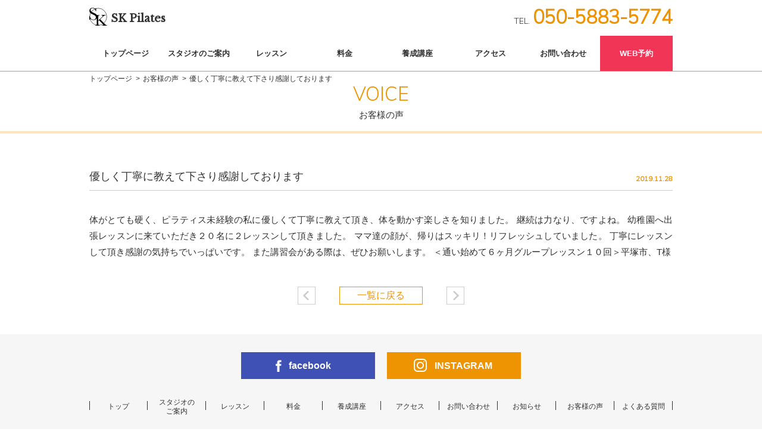

--- FILE ---
content_type: text/html; charset=UTF-8
request_url: http://skpilates.com/voice/%E5%84%AA%E3%81%97%E3%81%8F%E4%B8%81%E5%AF%A7%E3%81%AB%E6%95%99%E3%81%88%E3%81%A6%E4%B8%8B%E3%81%95%E3%82%8A%E6%84%9F%E8%AC%9D%E3%81%97%E3%81%A6%E3%81%8A%E3%82%8A%E3%81%BE%E3%81%99
body_size: 8617
content:
<!DOCTYPE html>
<html lang="ja">
  <head>
    <meta charset="UTF-8">
    <meta name="viewport" content="width=device-width, initial-scale=1">
    <meta http-equiv="X-UA-Compatible" content="IE=Edge">
    
    <link rel="shortcut icon" href="http://skpilates.com/wp/wp-content/themes/skpilates/images/favicon.png" type="image/x-icon">
    <link rel="icon" href="http://skpilates.com/wp/wp-content/themes/skpilates/images/favicon.png" type="image/x-icon">
    <link href="https://fonts.googleapis.com/css?family=Libre+Baskerville" rel="stylesheet">
    <link href="https://fonts.googleapis.com/css?family=Muli:300" rel="stylesheet">
    <link href="https://maxcdn.bootstrapcdn.com/font-awesome/4.7.0/css/font-awesome.min.css" rel="stylesheet">
    <link rel="stylesheet" href="https://cdn.jsdelivr.net/jquery.slick/1.6.0/slick.css">
    <link rel="stylesheet" href="http://skpilates.com/wp/wp-content/themes/skpilates/style.css">
            <script type="text/javascript" src="//typesquare.com/accessor/script/typesquare.js?xBAxpA~ZPfo%3D" charset="utf-8"></script>
  
		<!-- All in One SEO 4.1.1.2 -->
		<title>優しく丁寧に教えて下さり感謝しております | 平塚、湘南エリアのSKピラティス</title>
		<meta name="description" content="体がとても硬く、ピラティス未経験の私に優しくて丁寧に教えて頂き、体を動かす楽しさを知りました。 継続は力なり、 […]"/>
		<meta name="robots" content="max-snippet:-1, max-image-preview:large, max-video-preview:-1"/>
		<meta name="google-site-verification" content="XeZcZH2kNKGPhqU40rDpwawK_2ar_AZW6EjRyg1GwTI" />
		<link rel="canonical" href="http://skpilates.com/voice/%e5%84%aa%e3%81%97%e3%81%8f%e4%b8%81%e5%af%a7%e3%81%ab%e6%95%99%e3%81%88%e3%81%a6%e4%b8%8b%e3%81%95%e3%82%8a%e6%84%9f%e8%ac%9d%e3%81%97%e3%81%a6%e3%81%8a%e3%82%8a%e3%81%be%e3%81%99" />
		<meta property="og:site_name" content="ピラティスなら平塚、大磯、秦野、湘南エリアのSKピラティス" />
		<meta property="og:type" content="article" />
		<meta property="og:title" content="優しく丁寧に教えて下さり感謝しております | 平塚、湘南エリアのSKピラティス" />
		<meta property="og:description" content="体がとても硬く、ピラティス未経験の私に優しくて丁寧に教えて頂き、体を動かす楽しさを知りました。 継続は力なり、 […]" />
		<meta property="og:url" content="http://skpilates.com/voice/%e5%84%aa%e3%81%97%e3%81%8f%e4%b8%81%e5%af%a7%e3%81%ab%e6%95%99%e3%81%88%e3%81%a6%e4%b8%8b%e3%81%95%e3%82%8a%e6%84%9f%e8%ac%9d%e3%81%97%e3%81%a6%e3%81%8a%e3%82%8a%e3%81%be%e3%81%99" />
		<meta property="article:published_time" content="2019-11-28T11:27:14Z" />
		<meta property="article:modified_time" content="2020-02-28T14:01:19Z" />
		<meta name="twitter:card" content="summary" />
		<meta name="twitter:domain" content="skpilates.com" />
		<meta name="twitter:title" content="優しく丁寧に教えて下さり感謝しております | 平塚、湘南エリアのSKピラティス" />
		<meta name="twitter:description" content="体がとても硬く、ピラティス未経験の私に優しくて丁寧に教えて頂き、体を動かす楽しさを知りました。 継続は力なり、 […]" />
		<script type="application/ld+json" class="aioseo-schema">
			{"@context":"https:\/\/schema.org","@graph":[{"@type":"WebSite","@id":"http:\/\/skpilates.com\/#website","url":"http:\/\/skpilates.com\/","name":"\u5e73\u585a\u3001\u6e58\u5357\u30a8\u30ea\u30a2\u306eSK\u30d4\u30e9\u30c6\u30a3\u30b9","description":"Just another WordPress site","publisher":{"@id":"http:\/\/skpilates.com\/#organization"}},{"@type":"Organization","@id":"http:\/\/skpilates.com\/#organization","name":"\u5e73\u585a\u3001\u6e58\u5357\u30a8\u30ea\u30a2\u306eSK\u30d4\u30e9\u30c6\u30a3\u30b9","url":"http:\/\/skpilates.com\/"},{"@type":"BreadcrumbList","@id":"http:\/\/skpilates.com\/voice\/%e5%84%aa%e3%81%97%e3%81%8f%e4%b8%81%e5%af%a7%e3%81%ab%e6%95%99%e3%81%88%e3%81%a6%e4%b8%8b%e3%81%95%e3%82%8a%e6%84%9f%e8%ac%9d%e3%81%97%e3%81%a6%e3%81%8a%e3%82%8a%e3%81%be%e3%81%99#breadcrumblist","itemListElement":[{"@type":"ListItem","@id":"http:\/\/skpilates.com\/#listItem","position":"1","item":{"@id":"http:\/\/skpilates.com\/#item","name":"\u30db\u30fc\u30e0","description":"Just another WordPress site","url":"http:\/\/skpilates.com\/"},"nextItem":"http:\/\/skpilates.com\/voice\/%e5%84%aa%e3%81%97%e3%81%8f%e4%b8%81%e5%af%a7%e3%81%ab%e6%95%99%e3%81%88%e3%81%a6%e4%b8%8b%e3%81%95%e3%82%8a%e6%84%9f%e8%ac%9d%e3%81%97%e3%81%a6%e3%81%8a%e3%82%8a%e3%81%be%e3%81%99#listItem"},{"@type":"ListItem","@id":"http:\/\/skpilates.com\/voice\/%e5%84%aa%e3%81%97%e3%81%8f%e4%b8%81%e5%af%a7%e3%81%ab%e6%95%99%e3%81%88%e3%81%a6%e4%b8%8b%e3%81%95%e3%82%8a%e6%84%9f%e8%ac%9d%e3%81%97%e3%81%a6%e3%81%8a%e3%82%8a%e3%81%be%e3%81%99#listItem","position":"2","item":{"@id":"http:\/\/skpilates.com\/voice\/%e5%84%aa%e3%81%97%e3%81%8f%e4%b8%81%e5%af%a7%e3%81%ab%e6%95%99%e3%81%88%e3%81%a6%e4%b8%8b%e3%81%95%e3%82%8a%e6%84%9f%e8%ac%9d%e3%81%97%e3%81%a6%e3%81%8a%e3%82%8a%e3%81%be%e3%81%99#item","name":"\u512a\u3057\u304f\u4e01\u5be7\u306b\u6559\u3048\u3066\u4e0b\u3055\u308a\u611f\u8b1d\u3057\u3066\u304a\u308a\u307e\u3059","description":"\u4f53\u304c\u3068\u3066\u3082\u786c\u304f\u3001\u30d4\u30e9\u30c6\u30a3\u30b9\u672a\u7d4c\u9a13\u306e\u79c1\u306b\u512a\u3057\u304f\u3066\u4e01\u5be7\u306b\u6559\u3048\u3066\u9802\u304d\u3001\u4f53\u3092\u52d5\u304b\u3059\u697d\u3057\u3055\u3092\u77e5\u308a\u307e\u3057\u305f\u3002 \u7d99\u7d9a\u306f\u529b\u306a\u308a\u3001 [\u2026]","url":"http:\/\/skpilates.com\/voice\/%e5%84%aa%e3%81%97%e3%81%8f%e4%b8%81%e5%af%a7%e3%81%ab%e6%95%99%e3%81%88%e3%81%a6%e4%b8%8b%e3%81%95%e3%82%8a%e6%84%9f%e8%ac%9d%e3%81%97%e3%81%a6%e3%81%8a%e3%82%8a%e3%81%be%e3%81%99"},"previousItem":"http:\/\/skpilates.com\/#listItem"}]},{"@type":"Person","@id":"http:\/\/skpilates.com\/author\/skpilates#author","url":"http:\/\/skpilates.com\/author\/skpilates","name":"skpilates","image":{"@type":"ImageObject","@id":"http:\/\/skpilates.com\/voice\/%e5%84%aa%e3%81%97%e3%81%8f%e4%b8%81%e5%af%a7%e3%81%ab%e6%95%99%e3%81%88%e3%81%a6%e4%b8%8b%e3%81%95%e3%82%8a%e6%84%9f%e8%ac%9d%e3%81%97%e3%81%a6%e3%81%8a%e3%82%8a%e3%81%be%e3%81%99#authorImage","url":"http:\/\/2.gravatar.com\/avatar\/59a5888bf9504373848e373e368c7648?s=96&d=mm&r=g","width":"96","height":"96","caption":"skpilates"}},{"@type":"WebPage","@id":"http:\/\/skpilates.com\/voice\/%e5%84%aa%e3%81%97%e3%81%8f%e4%b8%81%e5%af%a7%e3%81%ab%e6%95%99%e3%81%88%e3%81%a6%e4%b8%8b%e3%81%95%e3%82%8a%e6%84%9f%e8%ac%9d%e3%81%97%e3%81%a6%e3%81%8a%e3%82%8a%e3%81%be%e3%81%99#webpage","url":"http:\/\/skpilates.com\/voice\/%e5%84%aa%e3%81%97%e3%81%8f%e4%b8%81%e5%af%a7%e3%81%ab%e6%95%99%e3%81%88%e3%81%a6%e4%b8%8b%e3%81%95%e3%82%8a%e6%84%9f%e8%ac%9d%e3%81%97%e3%81%a6%e3%81%8a%e3%82%8a%e3%81%be%e3%81%99","name":"\u512a\u3057\u304f\u4e01\u5be7\u306b\u6559\u3048\u3066\u4e0b\u3055\u308a\u611f\u8b1d\u3057\u3066\u304a\u308a\u307e\u3059 | \u5e73\u585a\u3001\u6e58\u5357\u30a8\u30ea\u30a2\u306eSK\u30d4\u30e9\u30c6\u30a3\u30b9","description":"\u4f53\u304c\u3068\u3066\u3082\u786c\u304f\u3001\u30d4\u30e9\u30c6\u30a3\u30b9\u672a\u7d4c\u9a13\u306e\u79c1\u306b\u512a\u3057\u304f\u3066\u4e01\u5be7\u306b\u6559\u3048\u3066\u9802\u304d\u3001\u4f53\u3092\u52d5\u304b\u3059\u697d\u3057\u3055\u3092\u77e5\u308a\u307e\u3057\u305f\u3002 \u7d99\u7d9a\u306f\u529b\u306a\u308a\u3001 [\u2026]","inLanguage":"ja","isPartOf":{"@id":"http:\/\/skpilates.com\/#website"},"breadcrumb":{"@id":"http:\/\/skpilates.com\/voice\/%e5%84%aa%e3%81%97%e3%81%8f%e4%b8%81%e5%af%a7%e3%81%ab%e6%95%99%e3%81%88%e3%81%a6%e4%b8%8b%e3%81%95%e3%82%8a%e6%84%9f%e8%ac%9d%e3%81%97%e3%81%a6%e3%81%8a%e3%82%8a%e3%81%be%e3%81%99#breadcrumblist"},"author":"http:\/\/skpilates.com\/voice\/%e5%84%aa%e3%81%97%e3%81%8f%e4%b8%81%e5%af%a7%e3%81%ab%e6%95%99%e3%81%88%e3%81%a6%e4%b8%8b%e3%81%95%e3%82%8a%e6%84%9f%e8%ac%9d%e3%81%97%e3%81%a6%e3%81%8a%e3%82%8a%e3%81%be%e3%81%99#author","creator":"http:\/\/skpilates.com\/voice\/%e5%84%aa%e3%81%97%e3%81%8f%e4%b8%81%e5%af%a7%e3%81%ab%e6%95%99%e3%81%88%e3%81%a6%e4%b8%8b%e3%81%95%e3%82%8a%e6%84%9f%e8%ac%9d%e3%81%97%e3%81%a6%e3%81%8a%e3%82%8a%e3%81%be%e3%81%99#author","datePublished":"2019-11-28T11:27:14+09:00","dateModified":"2020-02-28T14:01:19+09:00"}]}
		</script>
		<script type="text/javascript" >
			window.ga=window.ga||function(){(ga.q=ga.q||[]).push(arguments)};ga.l=+new Date;
			ga('create', "UA-123171416-1", 'auto');
			ga('send', 'pageview');
		</script>
		<script async src="https://www.google-analytics.com/analytics.js"></script>
		<!-- All in One SEO -->

<script type="text/javascript">
/* <![CDATA[ */
window._wpemojiSettings = {"baseUrl":"https:\/\/s.w.org\/images\/core\/emoji\/15.0.3\/72x72\/","ext":".png","svgUrl":"https:\/\/s.w.org\/images\/core\/emoji\/15.0.3\/svg\/","svgExt":".svg","source":{"concatemoji":"http:\/\/skpilates.com\/wp\/wp-includes\/js\/wp-emoji-release.min.js?ver=6.5.7"}};
/*! This file is auto-generated */
!function(i,n){var o,s,e;function c(e){try{var t={supportTests:e,timestamp:(new Date).valueOf()};sessionStorage.setItem(o,JSON.stringify(t))}catch(e){}}function p(e,t,n){e.clearRect(0,0,e.canvas.width,e.canvas.height),e.fillText(t,0,0);var t=new Uint32Array(e.getImageData(0,0,e.canvas.width,e.canvas.height).data),r=(e.clearRect(0,0,e.canvas.width,e.canvas.height),e.fillText(n,0,0),new Uint32Array(e.getImageData(0,0,e.canvas.width,e.canvas.height).data));return t.every(function(e,t){return e===r[t]})}function u(e,t,n){switch(t){case"flag":return n(e,"\ud83c\udff3\ufe0f\u200d\u26a7\ufe0f","\ud83c\udff3\ufe0f\u200b\u26a7\ufe0f")?!1:!n(e,"\ud83c\uddfa\ud83c\uddf3","\ud83c\uddfa\u200b\ud83c\uddf3")&&!n(e,"\ud83c\udff4\udb40\udc67\udb40\udc62\udb40\udc65\udb40\udc6e\udb40\udc67\udb40\udc7f","\ud83c\udff4\u200b\udb40\udc67\u200b\udb40\udc62\u200b\udb40\udc65\u200b\udb40\udc6e\u200b\udb40\udc67\u200b\udb40\udc7f");case"emoji":return!n(e,"\ud83d\udc26\u200d\u2b1b","\ud83d\udc26\u200b\u2b1b")}return!1}function f(e,t,n){var r="undefined"!=typeof WorkerGlobalScope&&self instanceof WorkerGlobalScope?new OffscreenCanvas(300,150):i.createElement("canvas"),a=r.getContext("2d",{willReadFrequently:!0}),o=(a.textBaseline="top",a.font="600 32px Arial",{});return e.forEach(function(e){o[e]=t(a,e,n)}),o}function t(e){var t=i.createElement("script");t.src=e,t.defer=!0,i.head.appendChild(t)}"undefined"!=typeof Promise&&(o="wpEmojiSettingsSupports",s=["flag","emoji"],n.supports={everything:!0,everythingExceptFlag:!0},e=new Promise(function(e){i.addEventListener("DOMContentLoaded",e,{once:!0})}),new Promise(function(t){var n=function(){try{var e=JSON.parse(sessionStorage.getItem(o));if("object"==typeof e&&"number"==typeof e.timestamp&&(new Date).valueOf()<e.timestamp+604800&&"object"==typeof e.supportTests)return e.supportTests}catch(e){}return null}();if(!n){if("undefined"!=typeof Worker&&"undefined"!=typeof OffscreenCanvas&&"undefined"!=typeof URL&&URL.createObjectURL&&"undefined"!=typeof Blob)try{var e="postMessage("+f.toString()+"("+[JSON.stringify(s),u.toString(),p.toString()].join(",")+"));",r=new Blob([e],{type:"text/javascript"}),a=new Worker(URL.createObjectURL(r),{name:"wpTestEmojiSupports"});return void(a.onmessage=function(e){c(n=e.data),a.terminate(),t(n)})}catch(e){}c(n=f(s,u,p))}t(n)}).then(function(e){for(var t in e)n.supports[t]=e[t],n.supports.everything=n.supports.everything&&n.supports[t],"flag"!==t&&(n.supports.everythingExceptFlag=n.supports.everythingExceptFlag&&n.supports[t]);n.supports.everythingExceptFlag=n.supports.everythingExceptFlag&&!n.supports.flag,n.DOMReady=!1,n.readyCallback=function(){n.DOMReady=!0}}).then(function(){return e}).then(function(){var e;n.supports.everything||(n.readyCallback(),(e=n.source||{}).concatemoji?t(e.concatemoji):e.wpemoji&&e.twemoji&&(t(e.twemoji),t(e.wpemoji)))}))}((window,document),window._wpemojiSettings);
/* ]]> */
</script>
<style id='wp-emoji-styles-inline-css' type='text/css'>

	img.wp-smiley, img.emoji {
		display: inline !important;
		border: none !important;
		box-shadow: none !important;
		height: 1em !important;
		width: 1em !important;
		margin: 0 0.07em !important;
		vertical-align: -0.1em !important;
		background: none !important;
		padding: 0 !important;
	}
</style>
<link rel='stylesheet' id='wp-block-library-css' href='http://skpilates.com/wp/wp-includes/css/dist/block-library/style.min.css?ver=6.5.7' type='text/css' media='all' />
<style id='classic-theme-styles-inline-css' type='text/css'>
/*! This file is auto-generated */
.wp-block-button__link{color:#fff;background-color:#32373c;border-radius:9999px;box-shadow:none;text-decoration:none;padding:calc(.667em + 2px) calc(1.333em + 2px);font-size:1.125em}.wp-block-file__button{background:#32373c;color:#fff;text-decoration:none}
</style>
<style id='global-styles-inline-css' type='text/css'>
body{--wp--preset--color--black: #000000;--wp--preset--color--cyan-bluish-gray: #abb8c3;--wp--preset--color--white: #ffffff;--wp--preset--color--pale-pink: #f78da7;--wp--preset--color--vivid-red: #cf2e2e;--wp--preset--color--luminous-vivid-orange: #ff6900;--wp--preset--color--luminous-vivid-amber: #fcb900;--wp--preset--color--light-green-cyan: #7bdcb5;--wp--preset--color--vivid-green-cyan: #00d084;--wp--preset--color--pale-cyan-blue: #8ed1fc;--wp--preset--color--vivid-cyan-blue: #0693e3;--wp--preset--color--vivid-purple: #9b51e0;--wp--preset--gradient--vivid-cyan-blue-to-vivid-purple: linear-gradient(135deg,rgba(6,147,227,1) 0%,rgb(155,81,224) 100%);--wp--preset--gradient--light-green-cyan-to-vivid-green-cyan: linear-gradient(135deg,rgb(122,220,180) 0%,rgb(0,208,130) 100%);--wp--preset--gradient--luminous-vivid-amber-to-luminous-vivid-orange: linear-gradient(135deg,rgba(252,185,0,1) 0%,rgba(255,105,0,1) 100%);--wp--preset--gradient--luminous-vivid-orange-to-vivid-red: linear-gradient(135deg,rgba(255,105,0,1) 0%,rgb(207,46,46) 100%);--wp--preset--gradient--very-light-gray-to-cyan-bluish-gray: linear-gradient(135deg,rgb(238,238,238) 0%,rgb(169,184,195) 100%);--wp--preset--gradient--cool-to-warm-spectrum: linear-gradient(135deg,rgb(74,234,220) 0%,rgb(151,120,209) 20%,rgb(207,42,186) 40%,rgb(238,44,130) 60%,rgb(251,105,98) 80%,rgb(254,248,76) 100%);--wp--preset--gradient--blush-light-purple: linear-gradient(135deg,rgb(255,206,236) 0%,rgb(152,150,240) 100%);--wp--preset--gradient--blush-bordeaux: linear-gradient(135deg,rgb(254,205,165) 0%,rgb(254,45,45) 50%,rgb(107,0,62) 100%);--wp--preset--gradient--luminous-dusk: linear-gradient(135deg,rgb(255,203,112) 0%,rgb(199,81,192) 50%,rgb(65,88,208) 100%);--wp--preset--gradient--pale-ocean: linear-gradient(135deg,rgb(255,245,203) 0%,rgb(182,227,212) 50%,rgb(51,167,181) 100%);--wp--preset--gradient--electric-grass: linear-gradient(135deg,rgb(202,248,128) 0%,rgb(113,206,126) 100%);--wp--preset--gradient--midnight: linear-gradient(135deg,rgb(2,3,129) 0%,rgb(40,116,252) 100%);--wp--preset--font-size--small: 13px;--wp--preset--font-size--medium: 20px;--wp--preset--font-size--large: 36px;--wp--preset--font-size--x-large: 42px;--wp--preset--spacing--20: 0.44rem;--wp--preset--spacing--30: 0.67rem;--wp--preset--spacing--40: 1rem;--wp--preset--spacing--50: 1.5rem;--wp--preset--spacing--60: 2.25rem;--wp--preset--spacing--70: 3.38rem;--wp--preset--spacing--80: 5.06rem;--wp--preset--shadow--natural: 6px 6px 9px rgba(0, 0, 0, 0.2);--wp--preset--shadow--deep: 12px 12px 50px rgba(0, 0, 0, 0.4);--wp--preset--shadow--sharp: 6px 6px 0px rgba(0, 0, 0, 0.2);--wp--preset--shadow--outlined: 6px 6px 0px -3px rgba(255, 255, 255, 1), 6px 6px rgba(0, 0, 0, 1);--wp--preset--shadow--crisp: 6px 6px 0px rgba(0, 0, 0, 1);}:where(.is-layout-flex){gap: 0.5em;}:where(.is-layout-grid){gap: 0.5em;}body .is-layout-flex{display: flex;}body .is-layout-flex{flex-wrap: wrap;align-items: center;}body .is-layout-flex > *{margin: 0;}body .is-layout-grid{display: grid;}body .is-layout-grid > *{margin: 0;}:where(.wp-block-columns.is-layout-flex){gap: 2em;}:where(.wp-block-columns.is-layout-grid){gap: 2em;}:where(.wp-block-post-template.is-layout-flex){gap: 1.25em;}:where(.wp-block-post-template.is-layout-grid){gap: 1.25em;}.has-black-color{color: var(--wp--preset--color--black) !important;}.has-cyan-bluish-gray-color{color: var(--wp--preset--color--cyan-bluish-gray) !important;}.has-white-color{color: var(--wp--preset--color--white) !important;}.has-pale-pink-color{color: var(--wp--preset--color--pale-pink) !important;}.has-vivid-red-color{color: var(--wp--preset--color--vivid-red) !important;}.has-luminous-vivid-orange-color{color: var(--wp--preset--color--luminous-vivid-orange) !important;}.has-luminous-vivid-amber-color{color: var(--wp--preset--color--luminous-vivid-amber) !important;}.has-light-green-cyan-color{color: var(--wp--preset--color--light-green-cyan) !important;}.has-vivid-green-cyan-color{color: var(--wp--preset--color--vivid-green-cyan) !important;}.has-pale-cyan-blue-color{color: var(--wp--preset--color--pale-cyan-blue) !important;}.has-vivid-cyan-blue-color{color: var(--wp--preset--color--vivid-cyan-blue) !important;}.has-vivid-purple-color{color: var(--wp--preset--color--vivid-purple) !important;}.has-black-background-color{background-color: var(--wp--preset--color--black) !important;}.has-cyan-bluish-gray-background-color{background-color: var(--wp--preset--color--cyan-bluish-gray) !important;}.has-white-background-color{background-color: var(--wp--preset--color--white) !important;}.has-pale-pink-background-color{background-color: var(--wp--preset--color--pale-pink) !important;}.has-vivid-red-background-color{background-color: var(--wp--preset--color--vivid-red) !important;}.has-luminous-vivid-orange-background-color{background-color: var(--wp--preset--color--luminous-vivid-orange) !important;}.has-luminous-vivid-amber-background-color{background-color: var(--wp--preset--color--luminous-vivid-amber) !important;}.has-light-green-cyan-background-color{background-color: var(--wp--preset--color--light-green-cyan) !important;}.has-vivid-green-cyan-background-color{background-color: var(--wp--preset--color--vivid-green-cyan) !important;}.has-pale-cyan-blue-background-color{background-color: var(--wp--preset--color--pale-cyan-blue) !important;}.has-vivid-cyan-blue-background-color{background-color: var(--wp--preset--color--vivid-cyan-blue) !important;}.has-vivid-purple-background-color{background-color: var(--wp--preset--color--vivid-purple) !important;}.has-black-border-color{border-color: var(--wp--preset--color--black) !important;}.has-cyan-bluish-gray-border-color{border-color: var(--wp--preset--color--cyan-bluish-gray) !important;}.has-white-border-color{border-color: var(--wp--preset--color--white) !important;}.has-pale-pink-border-color{border-color: var(--wp--preset--color--pale-pink) !important;}.has-vivid-red-border-color{border-color: var(--wp--preset--color--vivid-red) !important;}.has-luminous-vivid-orange-border-color{border-color: var(--wp--preset--color--luminous-vivid-orange) !important;}.has-luminous-vivid-amber-border-color{border-color: var(--wp--preset--color--luminous-vivid-amber) !important;}.has-light-green-cyan-border-color{border-color: var(--wp--preset--color--light-green-cyan) !important;}.has-vivid-green-cyan-border-color{border-color: var(--wp--preset--color--vivid-green-cyan) !important;}.has-pale-cyan-blue-border-color{border-color: var(--wp--preset--color--pale-cyan-blue) !important;}.has-vivid-cyan-blue-border-color{border-color: var(--wp--preset--color--vivid-cyan-blue) !important;}.has-vivid-purple-border-color{border-color: var(--wp--preset--color--vivid-purple) !important;}.has-vivid-cyan-blue-to-vivid-purple-gradient-background{background: var(--wp--preset--gradient--vivid-cyan-blue-to-vivid-purple) !important;}.has-light-green-cyan-to-vivid-green-cyan-gradient-background{background: var(--wp--preset--gradient--light-green-cyan-to-vivid-green-cyan) !important;}.has-luminous-vivid-amber-to-luminous-vivid-orange-gradient-background{background: var(--wp--preset--gradient--luminous-vivid-amber-to-luminous-vivid-orange) !important;}.has-luminous-vivid-orange-to-vivid-red-gradient-background{background: var(--wp--preset--gradient--luminous-vivid-orange-to-vivid-red) !important;}.has-very-light-gray-to-cyan-bluish-gray-gradient-background{background: var(--wp--preset--gradient--very-light-gray-to-cyan-bluish-gray) !important;}.has-cool-to-warm-spectrum-gradient-background{background: var(--wp--preset--gradient--cool-to-warm-spectrum) !important;}.has-blush-light-purple-gradient-background{background: var(--wp--preset--gradient--blush-light-purple) !important;}.has-blush-bordeaux-gradient-background{background: var(--wp--preset--gradient--blush-bordeaux) !important;}.has-luminous-dusk-gradient-background{background: var(--wp--preset--gradient--luminous-dusk) !important;}.has-pale-ocean-gradient-background{background: var(--wp--preset--gradient--pale-ocean) !important;}.has-electric-grass-gradient-background{background: var(--wp--preset--gradient--electric-grass) !important;}.has-midnight-gradient-background{background: var(--wp--preset--gradient--midnight) !important;}.has-small-font-size{font-size: var(--wp--preset--font-size--small) !important;}.has-medium-font-size{font-size: var(--wp--preset--font-size--medium) !important;}.has-large-font-size{font-size: var(--wp--preset--font-size--large) !important;}.has-x-large-font-size{font-size: var(--wp--preset--font-size--x-large) !important;}
.wp-block-navigation a:where(:not(.wp-element-button)){color: inherit;}
:where(.wp-block-post-template.is-layout-flex){gap: 1.25em;}:where(.wp-block-post-template.is-layout-grid){gap: 1.25em;}
:where(.wp-block-columns.is-layout-flex){gap: 2em;}:where(.wp-block-columns.is-layout-grid){gap: 2em;}
.wp-block-pullquote{font-size: 1.5em;line-height: 1.6;}
</style>
<link rel='stylesheet' id='contact-form-7-css' href='http://skpilates.com/wp/wp-content/plugins/contact-form-7/includes/css/styles.css?ver=5.4.1' type='text/css' media='all' />
<link rel='stylesheet' id='mts_simple_booking_front_css-css' href='http://skpilates.com/wp/wp-content/plugins/mts-simple-booking-c/css/mtssb-front.css?ver=6.5.7' type='text/css' media='all' />
<link rel="https://api.w.org/" href="http://skpilates.com/wp-json/" /><link rel="EditURI" type="application/rsd+xml" title="RSD" href="http://skpilates.com/wp/xmlrpc.php?rsd" />
<meta name="generator" content="WordPress 6.5.7" />
<link rel='shortlink' href='http://skpilates.com/?p=169' />
<link rel="alternate" type="application/json+oembed" href="http://skpilates.com/wp-json/oembed/1.0/embed?url=http%3A%2F%2Fskpilates.com%2Fvoice%2F%25e5%2584%25aa%25e3%2581%2597%25e3%2581%258f%25e4%25b8%2581%25e5%25af%25a7%25e3%2581%25ab%25e6%2595%2599%25e3%2581%2588%25e3%2581%25a6%25e4%25b8%258b%25e3%2581%2595%25e3%2582%258a%25e6%2584%259f%25e8%25ac%259d%25e3%2581%2597%25e3%2581%25a6%25e3%2581%258a%25e3%2582%258a%25e3%2581%25be%25e3%2581%2599" />
<link rel="alternate" type="text/xml+oembed" href="http://skpilates.com/wp-json/oembed/1.0/embed?url=http%3A%2F%2Fskpilates.com%2Fvoice%2F%25e5%2584%25aa%25e3%2581%2597%25e3%2581%258f%25e4%25b8%2581%25e5%25af%25a7%25e3%2581%25ab%25e6%2595%2599%25e3%2581%2588%25e3%2581%25a6%25e4%25b8%258b%25e3%2581%2595%25e3%2582%258a%25e6%2584%259f%25e8%25ac%259d%25e3%2581%2597%25e3%2581%25a6%25e3%2581%258a%25e3%2582%258a%25e3%2581%25be%25e3%2581%2599&#038;format=xml" />
  </head>
  <body>
    <header class="st-header" role="banner" id="header">
      <div class="st-header__inner c-l-column">
        <h1 class="st-header__logo"><a class="st-header__logo__link" href="http://skpilates.com"><img src="http://skpilates.com/wp/wp-content/themes/skpilates/images/logo.svg" width="30" height="30" alt="SKピラティス"><span>SK Pilates</span></a></h1>
        <div class="st-header__reservation"><a class="st-header__reservation__link" href="http://skpilates.com/booking-form/reservation"><i class="fa fa-user" aria-hidden="true"></i><span>予約</span></a></div>
        <div class="st-header__contact"><a class="st-header__contact__link ff-en" href="tel:05058835774"><i class="fa fa-phone" aria-hidden="true"></i><span>TEL.</span>050-5883-5774</a></div>
        <div class="st-header__burger" id="burgerBtn">
          <p><span></span><span></span><span></span></p>
        </div>
      </div>
    </header>
    <nav class="st-nav" role="navigation" id="globalNav">
      <div class="st-nav__inner c-l-column">
        <ul class="st-nav__menu">
          <li class="st-nav__menu__item"><a class="st-nav__menu__item__link" href="http://skpilates.com">トップページ</a></li>
          <li class="st-nav__menu__item"><a class="st-nav__menu__item__link" href="http://skpilates.com/studio/">スタジオのご案内</a></li>
          <li class="st-nav__menu__item"><a class="st-nav__menu__item__link" href="http://skpilates.com/lesson/">レッスン</a></li>
          <li class="st-nav__menu__item"><a class="st-nav__menu__item__link" href="http://skpilates.com/price/">料金</a></li>
          <li class="st-nav__menu__item"><a class="st-nav__menu__item__link" href="http://skpilates.com/course/">養成講座</a></li>
          <li class="st-nav__menu__item"><a class="st-nav__menu__item__link" href="http://skpilates.com/access/">アクセス</a></li>
          <li class="st-nav__menu__item"><a class="st-nav__menu__item__link" href="http://skpilates.com/contact/">お問い合わせ</a></li>
          <li class="st-nav__menu__item"><a class="st-nav__menu__item__link" href="http://skpilates.com/booking-form/reservation">WEB予約</a></li>
        </ul>
      </div>
    </nav>	<div class="c-wrapper" id="wrapper">
      <main class="st-main" role="main" id="main">
        <section class="c-pages__title">
          <div class="c-pages__title__body">
            <div class="c-pages__title__body__inner c-l-column">
              <h2 class="c-pages__title__h ff-en">voice<span>お客様の声</span></h2>
              <ul class="c-breadcrumb">
                <li><a class="c-text-link" href="http://skpilates.com">トップページ</a></li>
                <li> <a class="c-text-link" href="http://skpilates.com/voice/">お客様の声</a></li>
                <li>優しく丁寧に教えて下さり感謝しております</li>
              </ul>
            </div>
          </div>
        </section>
        <section class="c-post c-section">
          <div class="c-post__inner c-l-column">
                        <div class="c-post-conts-detail">
              <div class="c-post-conts-detail__inner">
                <div class="c-post-conts-detail__head">
                  <h3 class="c-post-conts-detail__h">優しく丁寧に教えて下さり感謝しております</h3>
                  <p class="c-post-conts-detail__date ff-en">2019.11.28</p>
                </div>
                <div class="c-post-conts-detail__body">
                  <div class="c-post-conts-detail__img">
                                      </div>
                  体がとても硬く、ピラティス未経験の私に優しくて丁寧に教えて頂き、体を動かす楽しさを知りました。
継続は力なり、ですよね。
幼稚園へ出張レッスンに来ていただき２０名に２レッスンして頂きました。
ママ達の顔が、帰りはスッキリ！リフレッシュしていました。
丁寧にレッスンして頂き感謝の気持ちでいっぱいです。
また講習会がある際は、ぜひお願いします。
＜通い始めて６ヶ月グループレッスン１０回＞平塚市、T様                </div>
              </div>
            </div>
                        <div class="c-post__foot">
              <div class="c-pagenation">
                <ul>
                  <li><a href="http://skpilates.com/voice/%e7%94%a3%e5%be%8c%e5%a4%aa%e3%82%8a%e3%81%ab%e3%83%94%e3%83%a9%e3%83%86%e3%82%a3%e3%82%b9%e3%81%8c%e5%8a%b9%e3%81%8d%e3%81%be%e3%81%97%e3%81%9f" rel="prev">産後太りにピラティスが効きました</a></li>
                  <li class="back-list"><a href="http://skpilates.com/voice">一覧に戻る</a></li>
                  <li><a href="http://skpilates.com/voice/%e7%94%a3%e5%be%8c%e3%81%9f%e3%82%8b%e3%82%93%e3%81%a0%e8%ba%ab%e4%bd%93%e3%81%8c%e5%bc%95%e3%81%8d%e7%b7%a0%e3%81%be%e3%82%8a%e3%81%be%e3%81%97%e3%81%9f%ef%bc%81" rel="next">産後たるんだ身体が引き締まりました！</a></li>
                </ul>
              </div>
            </div>
          </div>
        </section>
      </main>
<footer class="st-footer" role="contentinfo">
        <div class="st-footer__inner c-l-column">
          <div class="st-footer__social">
            <ul>
              <li class="st-footer__social__item st-footer__social__item--fb"><a href="https://www.facebook.com/kasumi.bodymake.diet/" target="_blank" onclick="window.open(encodeURI(decodeURI(this.href)), 'FBwindow', 'width=554, height=470, menubar=no, toolbar=no, scrollbars=yes'); return false;"><span>facebook</span></a></li>
              <li class="st-footer__social__item st-footer__social__item--insta"><a href="https://www.instagram.com/kasumi.bodymake.diet/" target="_blank"><span>INSTAGRAM</span></a></li>
            </ul>
          </div>
          <div class="st-footer__nav">
            <ul>
              <li><a class="c-text-link" href="http://skpilates.com">トップ</a></li>
              <li><a class="c-text-link" href="http://skpilates.com/studio/">スタジオの<br>ご案内</a></li>
              <li><a class="c-text-link" href="http://skpilates.com/lesson/">レッスン</a></li>
              <li><a class="c-text-link" href="http://skpilates.com/price/">料金</a></li>
              <li><a class="c-text-link" href="http://skpilates.com/course/">養成講座</a></li>
              <li><a class="c-text-link" href="http://skpilates.com/access/">アクセス</a></li>
              <li><a class="c-text-link" href="http://skpilates.com/contact/">お問い合わせ</a></li>
              <li><a class="c-text-link" href="http://skpilates.com/news/">お知らせ</a></li>
                                                        <li><a class="c-text-link" href="http://skpilates.com/voice/">お客様の声</a></li>
                            
                                                                                    <li><a class="c-text-link" href="http://skpilates.com/faq/">よくある質問</a></li>
            </ul>
          </div>
          <div class="st-footer__bottom">
            <div class="st-footer__bottom--info">
              <p><span>所在地</span>〒254-0053<br>神奈川県平塚市桜ヶ丘5-40</p>
            </div>
            <div class="st-footer__bottom--copyright">
              <p class="ff-en">&copy; 2017 SK Pilates All Right Reserved</p>
            </div>
          </div>
        </div>
      </footer>
    </div>
    <script src="https://ajax.googleapis.com/ajax/libs/jquery/3.2.1/jquery.min.js"></script>
    <script src="https://cdnjs.cloudflare.com/ajax/libs/jquery-easing/1.4.1/jquery.easing.min.js"></script>
    <script src="https://cdn.jsdelivr.net/jquery.slick/1.6.0/slick.min.js"></script>
    <script src="http://skpilates.com/wp/wp-content/themes/skpilates/js/common.js"></script>
        <script src="http://skpilates.com/wp/wp-content/themes/skpilates/js/instafeed.min.js"></script>
    <script src="http://skpilates.com/wp/wp-content/themes/skpilates/js/top.js"></script>
      <script type="text/javascript" src="http://skpilates.com/wp/wp-includes/js/dist/vendor/wp-polyfill-inert.min.js?ver=3.1.2" id="wp-polyfill-inert-js"></script>
<script type="text/javascript" src="http://skpilates.com/wp/wp-includes/js/dist/vendor/regenerator-runtime.min.js?ver=0.14.0" id="regenerator-runtime-js"></script>
<script type="text/javascript" src="http://skpilates.com/wp/wp-includes/js/dist/vendor/wp-polyfill.min.js?ver=3.15.0" id="wp-polyfill-js"></script>
<script type="text/javascript" id="contact-form-7-js-extra">
/* <![CDATA[ */
var wpcf7 = {"api":{"root":"http:\/\/skpilates.com\/wp-json\/","namespace":"contact-form-7\/v1"}};
/* ]]> */
</script>
<script type="text/javascript" src="http://skpilates.com/wp/wp-content/plugins/contact-form-7/includes/js/index.js?ver=5.4.1" id="contact-form-7-js"></script>
  </body>
</html>

--- FILE ---
content_type: text/css
request_url: http://skpilates.com/wp/wp-content/themes/skpilates/style.css
body_size: 8306
content:
/* # =================================================================
#	リセット
# ================================================================= */

/*!
 * ress.css • v1.0.1
 * MIT License
 * github.com/filipelinhares/ress
 */

/* # =================================================================
   # Global selectors
   # ================================================================= */

html {
	-webkit-box-sizing: border-box;
	box-sizing: border-box;
	overflow-y: scroll; /* All browsers without overlaying scrollbars */
	-webkit-text-size-adjust: 100%; /* iOS 8+ */
}

*,
::before,
::after {
	-webkit-box-sizing: inherit;
	box-sizing: inherit;
}

::before,
::after {
	text-decoration: inherit; /* Inherit text-decoration and vertical align to ::before and ::after pseudo elements */
	vertical-align: inherit;
}

/* Remove margin, padding of all elements and set background-no-repeat as default */

* {
	background-repeat: no-repeat; /* Reset `padding` and `margin` of all elements */
	margin: 0; /* Set `background-repeat: no-repeat` to all elements */
	padding: 0;
}

/* # =================================================================
   # General elements
   # ================================================================= */

/* Add the correct display in iOS 4-7.*/

audio:not([controls]) {
	display: none;
	height: 0;
}

hr {
	overflow: visible; /* Show the overflow in Edge and IE */
}

/*
* Correct `block` display not defined for any HTML5 element in IE 8/9
* Correct `block` display not defined for `details` or `summary` in IE 10/11
* and Firefox
* Correct `block` display not defined for `main` in IE 11
*/

article,
aside,
details,
figcaption,
figure,
footer,
header,
main,
menu,
nav,
section,
summary {
	display: block;
}

small {
	font-size: 80%; /* Set font-size to 80% in `small` elements */
}

[hidden],
template {
	display: none; /* Add the correct display in IE */
}

abbr[title] {
	border-bottom: 1px dotted; /* Add a bordered underline effect in all browsers */
	text-decoration: none; /* Remove text decoration in Firefox 40+ */
}

a {
	background-color: transparent; /* Remove the gray background on active links in IE 10 */
	-webkit-text-decoration-skip: objects; /* Remove gaps in links underline in iOS 8+ and Safari 8+ */
}

a:active,
a:hover {
	outline-width: 0; /* Remove the outline when hovering in all browsers */
}

code,
kbd,
pre,
samp {
	font-family: monospace, monospace; /* Specify the font family of code elements */
}

b,
strong {
	font-weight: bolder; /* Correct style set to `bold` in Edge 12+, Safari 6.2+, and Chrome 18+ */
}

dfn {
	font-style: italic; /* Address styling not present in Safari and Chrome */
}

/* Address styling not present in IE 8/9 */

mark {
	background-color: #ff0;
	color: #000;
}

/* https://gist.github.com/unruthless/413930 */

sub,
sup {
	position: relative;
	font-size: 75%;
	line-height: 0;
	vertical-align: baseline;
}

sub {
	bottom: -0.25em;
}

sup {
	top: -0.5em;
}

/* # =================================================================
   # Forms
   # ================================================================= */

input {
	border-radius: 0;
}

[type='number'] {
	width: auto; /* Firefox 36+ */
}

[type='search'] {
	-webkit-appearance: textfield; /* Safari 8+ */
}

[type='search']::-webkit-search-cancel-button,
[type='search']::-webkit-search-decoration {
	-webkit-appearance: none; /* Safari 8 */
}

textarea {
	overflow: auto; /* Internet Explorer 11+ */
	resize: vertical; /* Specify textarea resizability */
}

button,
input,
optgroup,
select,
textarea {
	font: inherit; /* Specify font inheritance of form elements */
}

optgroup {
	font-weight: bold; /* Restore the font weight unset by the previous rule. */
}

button {
	overflow: visible; /* Address `overflow` set to `hidden` in IE 8/9/10/11 */
}

/* Remove inner padding and border in Firefox 4+ */

button::-moz-focus-inner,
[type='button']::-moz-focus-inner,
[type='reset']::-moz-focus-inner,
[type='submit']::-moz-focus-inner {
	border-style: 0;
	padding: 0;
}

/* Replace focus style removed in the border reset above */

button:-moz-focusring,
[type='button']::-moz-focus-inner,
[type='reset']::-moz-focus-inner,
[type='submit']::-moz-focus-inner {
	outline: 1px dotted ButtonText;
}

button,
html [type='button'],
[type='reset'],
[type='submit'] {
	-webkit-appearance: button; /* Correct the inability to style clickable types in iOS */
}

button,
select {
	text-transform: none; /* Firefox 40+, Internet Explorer 11- */
}

/* Remove the default button styling in all browsers */

button,
input,
select,
textarea {
	background-color: transparent;
	border-style: none;
	color: inherit;
}

/* Style select like a standard input */

select { /* Firefox 36+ */
	-webkit-appearance: none;
	-moz-appearance: none; /* Chrome 41+ */
}

select::-ms-expand {
	display: none; /* Internet Explorer 11+ */
}

select::-ms-value {
	color: currentColor; /* Internet Explorer 11+ */
}

legend {
	border: 0; /* Correct `color` not being inherited in IE 8/9/10/11 */
	color: inherit; /* Correct the color inheritance from `fieldset` elements in IE */
	display: table; /* Correct the text wrapping in Edge and IE */
	max-width: 100%; /* Correct the text wrapping in Edge and IE */
	white-space: normal; /* Correct the text wrapping in Edge and IE */
}

::-webkit-file-upload-button {
	-webkit-appearance: button; /* Correct the inability to style clickable types in iOS and Safari */
	font: inherit; /* Change font properties to `inherit` in Chrome and Safari */
}

/* Correct the text style of placeholders in Chrome, Edge, and Safari */

::-webkit-input-placeholder {
	color: inherit;
	opacity: 0.54;
}

[type='search'] {
	-webkit-appearance: textfield; /* Correct the odd appearance in Chrome and Safari */
	outline-offset: -2px; /* Correct the outline style in Safari */
}

/* # =================================================================
   # Specify media element style
   # ================================================================= */

img {
	border-style: none; /* Remove border when inside `a` element in IE 8/9/10 */
}

/* Add the correct vertical alignment in Chrome, Firefox, and Opera */

progress {
	vertical-align: baseline;
}

svg:not(:root) {
	overflow: hidden; /* Internet Explorer 11- */
}

audio,
canvas,
progress,
video {
	display: inline-block; /* Internet Explorer 11+, Windows Phone 8.1+ */
}

/* # =================================================================
   # Acessibility
   # ================================================================= */

/* Hide content from screens but not screenreaders */

/* Specify the progress cursor of updating elements */

[aria-busy='true'] {
	cursor: progress;
}

/* Specify the pointer cursor of trigger elements */

[aria-controls] {
	cursor: pointer;
}

/* Specify the unstyled cursor of disabled, not-editable, or otherwise inoperable elements */

[aria-disabled] {
	cursor: default;
}

/* # =================================================================
   # Selection
   # ================================================================= */

/* Specify text selection background color and omit drop shadow */

::-moz-selection {
	background-color: #b3d4fc; /* Required when declaring ::selection */
	color: #fff;
	text-shadow: none;
}

::selection {
	background-color: #b3d4fc; /* Required when declaring ::selection */
	color: #fff;
	text-shadow: none;
}

/* # =================================================================
#	ベース
# ================================================================= */

html {
	font-size: 62.5%;
}

body {
	position: relative;
	color: #313131;
	font-family: 秀英丸ゴシック L, 'メイリオ', Meiryo, '游ゴシック Medium', '游ゴシック体', 'Yu Gothic Medium', YuGothic, 'ヒラギノ角ゴ ProN', 'Hiragino Kaku Gothic ProN', 'ＭＳ Ｐゴシック', 'MS PGothic', sans-serif;
	font-size: 1.5rem;
	-webkit-font-smoothing: antialiased;
	-moz-font-smoothing: antialiased;
	font-smoothing: antialiased;
	font-weight: normal;
	letter-spacing: normal;
	line-height: 1.8;
	text-align: justify;
	word-wrap: break-word;
}

a,
button {
	color: #313131;
	text-decoration: none;
	-webkit-transition: opacity 0.3s;
	transition: opacity 0.3s;
}

a:hover,
button:hover {
	opacity: 0.6;
}

img {
	border: 0;
	font-size: 0;
	line-height: 1;
	vertical-align: top;
}

ul li {
	list-style-type: none;
}

table {
	display: table;
	table-layout: fixed;
	width: 100%;
}

/* # =================================================================
#	汎用
# ================================================================= */

/* クリア
------------------------- */

.clearfix::after {
	clear: both;
	content: '';
	display: block;
	height: 0;
	visibility: hidden;
}

/* 欧字 Muli
------------------------- */

.ff-en {
	font-family: 'Muli', sans-serif;
}

/* ニュース
------------------------- */

.news-block + .news-block {
	margin: 16px 0 0;
}

.news-block__head {
	margin: 0 0 3px;
}

.news-block__head__data {
	display: inline-block;
	font-weight: bold;
	vertical-align: middle;
}

.news-block__head__tag {
	color: #fff;
	display: inline-block;
	font-size: 1.1rem;
	font-weight: bold;
	height: 16px;
	line-height: 16px;
	margin: 0 0 0 10px;
	padding: 0 10px;
	text-align: center;
	vertical-align: middle;
}

.news-block__head__tag--blue {
	background: #132875;
}

.news-block__head__tag--orange {
	background: #ee9301;
}

.news-block__body a {
	line-height: 1.4;
}

/* # =================================================================
# リンク
# ================================================================= */

.c-text-link {
	-webkit-transition: all 0.3s;
	transition: all 0.3s;
}

.c-text-link:hover {
	color: #ee9301;
	opacity: 1;
	text-decoration: underline;
}

.c-link-arrow {
	font-size: 1.2rem;
	-webkit-transition: all 0.3s;
	transition: all 0.3s;
}

.c-link-arrow span {
	position: relative;
	padding: 0 0 0 14px;
}

.c-link-arrow span::before {
	position: absolute;
	top: -2px;
	bottom: 0;
	left: 0;
	border-right: solid 1px #313131;
	border-top: solid 1px #313131;
	content: '';
	display: block;
	height: 6px;
	margin: auto;
	-webkit-transform: rotate(45deg);
	transform: rotate(45deg);
	-webkit-transition: all 0.3s;
	transition: all 0.3s;
	width: 6px;
}

.c-link-arrow:hover {
	color: #ee9301;
	opacity: 1;
}

.c-link-arrow:hover span::before {
	border-right: solid 1px #ee9301;
	border-top: solid 1px #ee9301;
}

/* # =================================================================
#	レイアウト
# ================================================================= */

.c-l-column {
	margin: 0 auto;
	padding: 0 15px;
	width: 1010px;
}

.c-section {
	padding: 60px 0 50px;
}

/* # =================================================================
# ボタン
# ================================================================= */

.c-btn-link {
	position: relative;
	border: solid 1px #313131;
	display: block;
	font-size: 1.4rem;
	height: 45px;
	line-height: 45px;
	margin: 0 auto;
	text-align: center;
	-webkit-transition: all 0.3s;
	transition: all 0.3s;
	width: 260px;
}

.c-btn-link::after {
	position: absolute;
	top: 0;
	right: 14px;
	bottom: 0;
	border-color: transparent transparent transparent #313131;
	border-style: solid;
	border-width: 6px 0 6px 6px;
	content: '';
	display: block;
	height: 0;
	margin: auto;
	width: 0;
}

.c-btn-link:hover {
	background: #ee9301;
	border: solid 1px #ee9301;
	color: #fff;
	opacity: 1;
}

.c-btn-link:hover::after {
	border-color: transparent transparent transparent #fff;
}

/* # =================================================================
# 見出し
# ================================================================= */

.c-headline-l1 {
	font-size: 3.6rem;
	font-weight: normal;
	line-height: 1;
	text-align: center;
}

.c-headline-l1 span {
	position: relative;
	padding: 0 55px;
}

.c-headline-l1 span::before,
.c-headline-l1 span::after {
	position: absolute;
	top: 0;
	bottom: 0;
	background: #ee9301;
	content: '';
	display: block;
	height: 2px;
	margin: auto;
	width: 40px;
}

.c-headline-l1 span::before {
	left: 0;
}

.c-headline-l1 span::after {
	right: 0;
}

.c-headline-l2 {
	font-size: 1.8rem;
	font-weight: normal;
	line-height: 1;
	text-align: center;
}

.c-headline-l2 span {
	position: relative;
	display: inline-block;
}

.c-headline-l2 span::after {
	position: absolute;
	bottom: 3px;
	left: 0;
	background: #ee9301;
	content: '';
	display: block;
	height: 2px;
	width: 100%;
	z-index: -1;
}

/* # =================================================================
# パンくず
# ================================================================= */

.c-breadcrumb {
	position: absolute;
	top: 2px;
	display: -webkit-box;
	display: -webkit-flex;
	display: -ms-flexbox;
	display: flex;
	width: auto;
}

.c-breadcrumb li {
	position: relative;
	font-size: 1.2rem;
}

.c-breadcrumb li + li {
	margin: 0 0 0 6px;
	padding: 0 0 0 12px;
}

.c-breadcrumb li + li::before {
	position: absolute;
	top: 0;
	bottom: 0;
	left: 0;
	content: '>';
	margin: auto;
}

/* # =================================================================
# 下層 共通
# ================================================================= */

/* # =================================================================
# タイトル
# ================================================================= */

.c-pages__title__head {
	background-position: top center;
	background-repeat: no-repeat;
	background-size: cover;
	position: relative;
	height: 440px;
	width: 100%;
}

.c-pages__title__head::after {
	position: absolute;
	top: 0 ;
	left: 0;
	width: 100%;
	height: 100%;
	background: rgba(0, 0, 0, .15);
	display: block;
	content: "";
}

.c-pages__title__body {
	position: relative;
	border-bottom: solid 4px #ffe5bc;
	padding: 20.5px 0;
}

.c-pages__title__h {
	color: #ee9301;
	font-size: 3.2rem;
	font-weight: normal;
	line-height: 1;
	text-align: center;
	text-transform: uppercase;
}

.c-pages__title__h span {
	color: #313131;
	display: block;
	font-family: 秀英丸ゴシック L, 'メイリオ', Meiryo, '游ゴシック Medium', '游ゴシック体', 'Yu Gothic Medium', YuGothic, 'ヒラギノ角ゴ ProN', 'Hiragino Kaku Gothic ProN', 'ＭＳ Ｐゴシック', 'MS PGothic', sans-serif;
	font-size: 1.5rem;
	margin: 12px 0 0;
}

/* # =================================================================
# 投稿
# ================================================================= */

.c-post-thumb {
	display: -webkit-box;
	display: -webkit-flex;
	display: -ms-flexbox;
	display: flex;
	-webkit-flex-wrap: nowrap;
	-ms-flex-wrap: nowrap;
	flex-wrap: nowrap;
	margin: 0 0 45.5px;
}

.c-post-thumb__pnl {
	width: 230px;
}

.c-post-thumb__pnl + .c-post-thumb__pnl {
	margin: 0 0 0 20px;
}

.c-post-thumb__pnl__img a {
	display: block;
	height: 100%;
	overflow: hidden;
	width: 100%;
}

.c-post-thumb__pnl__img a img {
	width: 100%;
	height: auto;
	-webkit-transition: all 0.3s;
	transition: all 0.3s;
}

.c-post-thumb__pnl__img a:hover {
	opacity: 1;
}

.c-post-thumb__pnl__img a:hover img {
	-webkit-transform: scale(1.1);
	transform: scale(1.1);
}

.c-post-thumb__pnl__info__head {
	border-bottom: solid 1px #ccc;
	padding: 8px 0;
}

.c-post-thumb__pnl__info__head a {
	display: inline-block;
	font-size: 1.4rem;
	font-weight: bold;
	line-height: 1.4;
}

.c-post-thumb__pnl__info__body {
	padding: 7.5px 0 0;
}

.c-post-thumb__pnl__info__body p {
	color: #ee9301;
	float: left;
	font-size: 1.2rem;
	font-weight: bold;
}

.c-post-thumb__pnl__info__body a {
	float: right;
}

/* # =================================================================
# 投稿一覧
# ================================================================= */

.c-post__conts {
	margin: 0 0 50px;
}

.post-conts-block {
	border-bottom: solid 1px #ccc;
}

.post-conts-block-inner {
	display: table;
	padding: 20px;
	table-layout: fixed;
	-webkit-transition: all 0.3s;
	transition: all 0.3s;
	width: 100%;
}

.post-conts-block-inner:hover {
	background: #f6f6f6;
	opacity: 1;
}

.post-conts-block-img {
	background-position: center center;
	background-repeat: no-repeat;
	background-size: cover;
	display: table-cell;
	height: 150px;
	vertical-align: top;
	text-align: center;
	width: 245px;
}

.post-conts-block-img img {
	width: 100%;
	height: auto;
}

.post-conts-block-info {
	display: table-cell;
	padding: 0 0 0 30px;
	vertical-align: top;
}

.post-conts-block-info p {
	line-height: 1.4;
}

.post-conts-block-info p span {
	color: #ee9301;
	display: block;
	font-size: 1.2rem;
	font-weight: bold;
	margin: 0 0 5px;
}

/* # =================================================================
# 投稿詳細
# ================================================================= */

.c-post-conts-detail__head {
	position: relative;
	margin: 0 0 35px;
}

.c-post-conts-detail__body {
	margin: 0 0 44.5px;
}

.c-post-conts-detail__h {
	border-bottom: solid 1px #ccc;
	font-size: 1.8rem;
	font-weight: normal;
	line-height: 1.4;
	padding: 0 0 10px;
}

.c-post-conts-detail__date {
	position: absolute;
	right: 0;
	bottom: 10px;
	color: #ee9301;
	font-size: 1.2rem;
	font-weight: bold;
}

.c-post-conts-detail__img {
	max-width: 680px;
	margin: 0 auto 29.5px;
	text-align: center;
}

.c-post-conts-detail__img img {
	height: auto;
	width: 100%;
}

.c-post-conts-detail__movie {
	position: relative;
	margin: 0 auto 29.5px;
	max-width: 680px;
	width: 100%;
}

.c-post-conts-detail__movie__player {
	position: relative;
	padding-top: 56.25%;
	width: 100%;
}

.c-post-conts-detail__movie__player iframe {
	position: absolute;
	top: 0;
	left: 0;
	height: 100% !important;
	width: 100% !important;
}

/* # =================================================================
# ページネーション
# ================================================================= */

.c-pagenation ul {
	position: relative;
	font-size: 0;
	letter-spacing: -0.4em;
	text-align: center;
	word-spacing: -1em;
}

.c-pagenation ul li {
	display: inline-block;
	font-size: 1.5rem;
	letter-spacing: normal;
	margin: 0 20px;
	vertical-align: middle;
	word-spacing: normal;
}

.c-pagenation ul li a {
	font-size: 1.6rem;
	-webkit-transition: all 0.3s;
	transition: all 0.3s;
}

.c-pagenation ul li a:hover {
	color: #ee9301;
	opacity: 1;
}

.c-pagenation ul li:first-child a,
.c-pagenation ul li:last-child a {
	position: relative;
	border: solid 1px #ccc;
	font-size: 0;
	display: block;
	height: 30px;
	-webkit-transition: all 0.3s;
	transition: all 0.3s;
	width: 30px;
}

.c-pagenation ul li:first-child a::before,
.c-pagenation ul li:last-child a::before {
	position: absolute;
	top: 0;
	right: 0;
	bottom: 0;
	left: 0;
	border-radius: 0 2px 0 0;
	border-right: solid 3px #ccc;
	border-top: solid 3px #ccc;
	content: '';
	display: block;
	height: 12px;
	margin: auto;
	-webkit-transition: all 0.3s;
	transition: all 0.3s;
	width: 12px;
}

.c-pagenation ul li:first-child a:hover,
.c-pagenation ul li:last-child a:hover {
	background: #ee9301;
	border: solid 1px #ee9301;
	opacity: 1;
}

.c-pagenation ul li:first-child a:hover::before,
.c-pagenation ul li:last-child a:hover::before {
	border-right: solid 3px #fff;
	border-top: solid 3px #fff;
}

.c-pagenation ul li:first-child a::before {
	left: 4px;
	-webkit-transform: rotate(-135deg);
	transform: rotate(-135deg);
}

.c-pagenation ul li:last-child a::before {
	right: 4px;
	-webkit-transform: rotate(45deg);
	transform: rotate(45deg);
}

.c-pagenation ul li .current {
	color: #ee9301;
	opacity: 1;
}

.c-pagenation ul li.back-list a {
	border: solid 1px #ee9301;
	color: #ee9301;
	display: block;
	height: 30px;
	width: 140px;
}

.c-pagenation ul li.back-list a:hover {
	opacity: 0.7;
}

/* # =================================================================
#	ヘッダー
# ================================================================= */

.st-header__inner {
	-webkit-box-align: center;
	-webkit-align-items: center;
	-ms-flex-align: center;
	align-items: center;
	display: -webkit-box;
	display: -webkit-flex;
	display: -ms-flexbox;
	display: flex;
	height: 60px;
}

/* ロゴ
------------------------- */

.st-header__logo {
	margin: 0 auto 0 0;
}

.st-header__logo__link {
	font-family: 'Libre Baskerville', serif;
	font-size: 1.8rem;
	display: block;
	height: 100%;
}

.st-header__logo__link span {
	margin: 0 0 0 6px;
	display: inline-block;
	vertical-align: middle;
}

/* SP WEB予約
------------------------- */

.st-header__reservation {
	display: none;
}

/* コンタクト
------------------------- */

.st-header__contact__link {
	color: #ee9301;
	font-size: 3.2rem;
	font-weight: bold;
	line-height: 1;
	pointer-events: none;
}

.st-header__contact__link i {
	display: none;
}

.st-header__contact__link span {
	color: #313131;
	font-size: 1.4rem;
	font-weight: normal;
	margin: 0 5px 0 0;
}

/* ハンバーガー
------------------------- */

.st-header__burger {
	display: none;
}

/* # =================================================================
#	ナビ
# ================================================================= */

.st-nav {
	background: #fff;
	border-bottom: solid 1px #ee9301;
	width: 100%;
}

.st-nav.is-fixed {
	position: fixed;
	top: 0;
	z-index: 90;
}

.st-nav__menu {
	display: -webkit-box;
	display: -webkit-flex;
	display: -ms-flexbox;
	display: flex;
	height: 59px;
	width: 100%;
}

.st-nav__menu__item {
	display: table;
	height: 100%;
	text-align: center;
	width: 12.5%;
}

.st-nav__menu__item.st-nav__menu__item--current .st-nav__menu__item__link {
	background: #ee9301;
	color: #fff;
}

.st-nav__menu__item:last-child .st-nav__menu__item__link {
	background: #f03556;
	color: #fff;
}

.st-nav__menu__item:last-child .st-nav__menu__item__link:hover {
	opacity: 0.6;
}

.st-nav__menu__item__link {
	display: table-cell;
	font-size: 13px;
	font-weight: bold;
	line-height: 1.2;
	-webkit-transition: all 0.3s;
	transition: all 0.3s;
	vertical-align: middle;
}

.st-nav__menu__item__link:hover {
	background: #ee9301;
	color: #fff;
	opacity: 1;
}

/* # =================================================================
#	メイン
# ================================================================= */

/* # =================================================================
#	フッター
# ================================================================= */

.st-footer {
	background: #f6f6f6;
	padding: 30px 0 16px;
}

/* ソーシャル
------------------------- */

.st-footer__social {
	margin: 0 0 30px;
}

.st-footer__social ul {
	font-size: 0;
	letter-spacing: -0.4em;
	text-align: center;
	word-spacing: -1em;
}

.st-footer__social__item {
	display: inline-block;
	font-size: 1.5rem;
	letter-spacing: normal;
	margin: 0 10px;
	vertical-align: top;
	width: 225px;
	word-spacing: normal;
}

.st-footer__social__item a {
	color: #fff;
	display: block;
	font-size: 1.6rem;
	font-weight: bold;
	height: 45px;
	line-height: 45px;
	padding: 0 0 0 45px;
	text-align: left;
	width: 100%;
}

.st-footer__social__item a span {
	position: relative;
	display: block;
	padding: 0 0 0 35px;
}

.st-footer__social__item a span::before {
	position: absolute;
	top: 0;
	bottom: 0;
	left: 0;
	content: '';
	display: block;
	margin: auto;
}

.st-footer__social__item--fb a {
	background: #3f51b5;
}

.st-footer__social__item--fb a span::before {
	background: url(http://skpilates.com/wp/wp-content/uploads/2018/01/icon_fb.png) no-repeat center center;
	height: 28px;
	width: 28px;
}

.st-footer__social__item--insta a {
	background: #ee9301;
}

.st-footer__social__item--insta a span::before {
	background: url(http://skpilates.com/wp/wp-content/uploads/2018/01/icon_insta.png) no-repeat center center;
	height: 22px;
	width: 22px;
}

/* ナビ
------------------------- */

.st-footer__nav {
	margin: 0 0 36px;
}

.st-footer__nav ul {
	-webkit-box-align: center;
	-webkit-align-items: center;
	-ms-flex-align: center;
	align-items: center;
	display: -webkit-box;
	display: -webkit-flex;
	display: -ms-flexbox;
	display: flex;
	-webkit-flex-wrap: nowrap;
	-ms-flex-wrap: nowrap;
	flex-wrap: nowrap;
	-webkit-box-pack: justify;
	-webkit-justify-content: space-between;
	-ms-flex-pack: justify;
	justify-content: space-between;
}

.st-footer__nav ul li {
	position: relative;
	line-height: 1;
	text-align: center;
	width: 10%;
}

.st-footer__nav ul li::after {
	position: absolute;
	top: 0;
	right: 0;
	bottom: 0;
	background: #313131;
	content: '';
	display: block;
	height: 1em;
	margin: auto;
	width: 1px;
}

.st-footer__nav ul li:first-child::before {
	position: absolute;
	top: 0;
	bottom: 0;
	left: 0;
	background: #313131;
	content: '';
	display: block;
	height: 1em;
	margin: auto;
	width: 1px;
}

.st-footer__nav ul li a {
	font-size: 1.2rem;
}

/* フッター下部
------------------------- */

.st-footer__bottom {
	display: -webkit-box;
	display: -webkit-flex;
	display: -ms-flexbox;
	display: flex;
}

.st-footer__bottom--info p {
	font-size: 1.4rem;
	line-height: 1.6;
}

.st-footer__bottom--info p span {
	display: block;
	font-weight: bold;
}

.st-footer__bottom--copyright {
	display: -webkit-box;
	display: -webkit-flex;
	display: -ms-flexbox;
	display: flex;
	-webkit-box-orient: vertical;
	-webkit-box-direction: normal;
	-webkit-flex-direction: column;
	-ms-flex-direction: column;
	flex-direction: column;
	-webkit-box-pack: end;
	-webkit-justify-content: flex-end;
	-ms-flex-pack: end;
	justify-content: flex-end;
	margin: 0 0 0 auto;
}

.st-footer__bottom--copyright p {
	font-size: 1.0rem;
	line-height: 1;
}

@media screen {

[hidden~='screen'] {
	display: inherit;
}

[hidden~='screen']:not(:active):not(:focus):not(:target) {
	position: absolute !important;
	clip: rect(0 0 0 0) !important;
}

}

@media only screen and (max-width: 1010px) {

.c-section {
	width: 1010px;
}

.st-header {
	width: 1010px;
}

.st-nav {
	width: 1010px;
}

.st-main {
	width: 1010px;
}

.st-footer {
	width: 1010px;
}

}

@media only screen and (max-width: 767px) {

body {
	font-size: 1.4rem;
}

a:hover,
button:hover {
	opacity: 1;
}

.news-block + .news-block {
	margin: 11px 0 0;
}

.news-block__head {
	margin: 0;
}

.c-text-link:hover {
	color: #313131;
	text-decoration: none;
}

.c-link-arrow:hover {
	color: #313131;
}

.c-link-arrow:hover span::before {
	border-right: solid 1px #313131;
	border-top: solid 1px #313131;
}

.c-l-column {
	width: 100%;
}

.c-section {
	padding: 30px 0 25px;
	width: 100%;
}

.c-btn-link {
	height: 40px;
	line-height: 40px;
	width: 80%;
}

.c-btn-link::after {
	right: 10px;
}

.c-btn-link:hover {
	background: none;
	border: solid 1px #313131;
	color: #313131;
}

.c-btn-link:hover::after {
	border-color: transparent transparent transparent #313131;
}

.c-headline-l1 {
	font-size: 2.2rem;
}

.c-headline-l1 span {
	padding: 0 35px;
}

.c-headline-l1 span::before,
.c-headline-l1 span::after {
	height: 1px;
	width: 25px;
}

.c-headline-l2 {
	font-size: 1.6rem;
}

.c-headline-l2 span::after {
	bottom: 1px;
}

.c-breadcrumb {
	display: none;
}

.c-pages__title__head {
	height: 200px;
}

.c-pages__title__body {
	padding: 10px 0;
}

.c-pages__title__h {
	font-size: 2.4rem;
}

.c-pages__title__h span {
	font-size: 1.3rem;
	margin: 5px 0 0;
}

.c-post-thumb {
	display: block;
	margin: 0 0 30px;
}

.c-post-thumb__pnl {
	border-bottom: dotted 1px #ccc;
	display: -webkit-box;
	display: -webkit-flex;
	display: -ms-flexbox;
	display: flex;
	padding: 15px 0;
	width: 100%;
}

.c-post-thumb__pnl + .c-post-thumb__pnl {
	margin: 0;
}
.c-post-thumb__pnl:first-child {
	border-top: dotted 1px #ccc;
}

.c-post-thumb__pnl__img {
	margin: 0 15px 0 0;
	width: 112.5px;
}

.c-post-thumb__pnl__img a:hover img {
	-webkit-transform: scale(1);
	transform: scale(1);
}

.c-post-thumb__pnl__info {
	display: -webkit-box;
	display: -webkit-flex;
	display: -ms-flexbox;
	display: flex;
	-webkit-box-orient: vertical;
	-webkit-box-direction: normal;
	-webkit-flex-direction: column;
	-ms-flex-direction: column;
	flex-direction: column;
	-webkit-box-pack: justify;
	-webkit-justify-content: space-between;
	-ms-flex-pack: justify;
	justify-content: space-between;
	width: 63.0434782608%;
}

.c-post-thumb__pnl__info__head {
	border-bottom: none;
	padding: 0;
}

.c-post-thumb__pnl__info__body {
	-webkit-align-self: flex-end;
	-ms-flex-item-align: end;
	align-self: flex-end;
	padding: 0;
	width: 100%;
}

.c-post__conts {
	margin: 0 0 30px;
}

.post-conts-block {
	border-bottom: dotted 1px #ccc;
	padding: 0 0 15px;
}

.post-conts-block + .post-conts-block {
	margin: 26px 0 0;
}

.post-conts-block-inner {
	display: block;
	padding: 0;
}

.post-conts-block-inner:hover {
	background: #fff;
}

.post-conts-block-img {
	display: block;
	height: auto;
	width: 100%;
}

.post-conts-block-info {
	display: block;
	margin: 6px 0 0;
	padding: 0;
}

.post-conts-block-info p {
	font-size: 1.3rem;
}

.c-post-conts-detail__head {
	margin: 0 0 20px;
}

.c-post-conts-detail__body {
	line-height: 1.6;
	margin: 0 0 36px;
}

.c-post-conts-detail__h {
	font-size: 1.6rem;
	padding: 20px 0 5px;
}

.c-post-conts-detail__date {
	top: 0;
	right: inherit;
	bottom: inherit;
	left: 0;
}

.c-post-conts-detail__img {
	margin: 0 0 16px;
}

.c-pagenation ul li {
	margin: 0 15px;
}

.c-pagenation ul li a {
	font-size: 1.4rem;
}

.c-pagenation ul li a:hover {
	color: #313131;
}

.c-pagenation ul li:first-child a::before,
.c-pagenation ul li:last-child a::before {
	border-right: solid 3px #ee9301;
	border-top: solid 3px #ee9301;
}

.c-pagenation ul li:first-child a:hover,
.c-pagenation ul li:last-child a:hover {
	background: #fff;
	border: solid 1px #ccc;
}

.c-pagenation ul li:first-child a:hover::before,
.c-pagenation ul li:last-child a:hover::before {
	border-right: solid 3px #ee9301;
	border-top: solid 3px #ee9301;
}

.st-header {
	position: fixed;
	top: 0;
	left: 0;
	background: #fff;
	width: 100%;
	z-index: 100;
}

.st-header__inner {
	height: 50px;
	padding: 0 0 0 15px;
}

.st-header__reservation {
	display: block;
}

.st-header__reservation__link {
	position: relative;
	background: #f03556;
	border-radius: 4px;
	color: #fff;
	display: block;
	height: 40px;
	margin: 0 10px 0 0;
	padding: 2px;
	pointer-events: auto;
	text-align: center;
	width: 40px;
}

.st-header__reservation__link i {
	display: block;
	font-size: 2.0rem;
}

.st-header__reservation__link span {
	color: #fff;
	display: block;
	font-size: 1.1rem;
	font-weight: bold;
	line-height: 1;
	margin: 4px 0 0;
}

.st-header__contact__link {
	position: relative;
	background: #ee9301;
	border-radius: 4px;
	color: #fff;
	display: block;
	font-size: 0rem;
	height: 40px;
	margin: 0 15px 0 0;
	padding: 2px;
	pointer-events: auto;
	text-align: center;
	width: 40px;
}

.st-header__contact__link i {
	display: block;
	font-size: 2.2rem;
}

.st-header__contact__link span {
	color: #fff;
	display: block;
	font-size: 1.2rem;
	font-weight: bold;
	margin: 2px 0 0;
}

.st-header__burger {
	position: relative;
	display: block;
	height: 50px;
	padding: 13px 10px;
	width: 50px;
}

.st-header__burger p {
	position: relative;
	height: 100%;
	-webkit-transition: all 0.3s;
	transition: all 0.3s;
	width: 100%;
}

.st-header__burger p span {
	position: absolute;
	left: 0;
	background: #313131;
	display: inline-block;
	height: 2px;
	-webkit-transition: all 0.3s;
	transition: all 0.3s;
	width: 100%;
}

.st-header__burger p span:nth-child(1) {
	top: 0;
}

.st-header__burger p span:nth-child(2) {
	top: 11px;
}

.st-header__burger p span:nth-child(3) {
	bottom: 0;
}

.st-header__burger.is-active p span:nth-child(1) {
	-webkit-transform: translateY(11px) rotate(-45deg);
	transform: translateY(11px) rotate(-45deg);
}

.st-header__burger.is-active p span:nth-child(2) {
	opacity: 0;
}

.st-header__burger.is-active p span:nth-child(3) {
	-webkit-transform: translateY(-11px) rotate(45deg);
	transform: translateY(-11px) rotate(45deg);
}

.st-nav {
	position: fixed;
	top: 50px;
	background: #f6f6f6;
	display: none;
	height: 0;
	opacity: 0;
	overflow-y: auto;
	-webkit-transition: all 0.3s;
	transition: all 0.3s;
	width: 100%;
	will-change: auto;
	z-index: 90;
}

.st-nav__inner {
	padding: 15px;
}

.st-nav.is-open {
	display: block;
	height: 100%;
	opacity: 1;
}

.st-nav__menu {
	display: block;
	height: auto;
}

.st-nav__menu__item {
	height: 45px;
	width: 100%;
}

.st-nav__menu__item:last-child .st-nav__menu__item__link:hover {
	opacity: 1;
}

.st-nav__menu__item__link:hover {
	background: #f6f6f6;
	color: #313131;
}

.st-main {
	margin: 50px 0 0;
	width: 100%;
}

.st-footer {
	padding: 20px 0;
	width: 100%;
}

.st-footer__social {
	margin: 0 0 20px;
}

.st-footer__social__item {
	margin: 0;
	width: 80%;
}

.st-footer__social__item + .st-footer__social__item {
	margin: 10px 0 0;
}

.st-footer__social__item a {
	background-repeat: no-repeat;
	font-size: 1.4rem;
	height: 40px;
	line-height: 40px;
	padding: 0;
	text-align: center;
}

.st-footer__social__item a span {
	padding: 0;
}

.st-footer__social__item a span::before {
	content: none;
}

.st-footer__social__item--fb a {
	background-color: #3f51b5;
	background-image: url(http://skpilates.com/wp/wp-content/uploads/2018/01/icon_fb.png);
	background-position: center left 10px;
}

.st-footer__social__item--insta a {
	background-color: #ee9301;
	background-image: url(http://skpilates.com/wp/wp-content/uploads/2018/01/icon_insta.png);
	background-position: center left 15px;
}

.st-footer__nav {
	margin: 0 0 20px;
}

.st-footer__nav ul {
	border-top: solid 1px #ccc;
	-webkit-flex-wrap: wrap;
	-ms-flex-wrap: wrap;
	flex-wrap: wrap;
}

.st-footer__nav ul li {
	border-bottom: solid 1px #ccc;
	border-right: solid 1px #ccc;
	width: 50%;
}

.st-footer__nav ul li:nth-child(odd) {
	border-left: solid 1px #ccc;
}

.st-footer__nav ul li::after {
	content: none;
}

.st-footer__nav ul li:first-child::before {
	content: none;
}

.st-footer__nav ul li a {
	display: block;
	padding: 11.5px 0;
	width: 100%;
}

.st-footer__nav ul li a br {
	display: none;
}

.st-footer__bottom {
	display: block;
	text-align: center;
}

.st-footer__bottom--info {
	margin: 0 0 20px;
}

.st-footer__bottom--info p {
	font-size: 1.2rem;
}

}

@media only screen and (max-width: 360px) {

.c-pagenation ul li {
	margin: 0 10px;
}

}



--- FILE ---
content_type: text/css
request_url: http://skpilates.com/wp/wp-content/plugins/mts-simple-booking-c/css/mtssb-front.css?ver=6.5.7
body_size: 1749
content:
@charset "utf-8";

/* 月間予約カレンダー */
.monthly-calendar {
	clear: both;
	font-family: sans-serif;
	margin-bottom: 1.5rem;
}

.monthly-calendar table {
	width: 98%;
	border-spacing: 0;
}

.monthly-calendar caption {
	font-size: 1.1rem;
	text-align: center;
}

.monthly-calendar th {
	font-size: 1.1rem;
	font-weight: bold;
}

.week-title.sun,
.day-box.sun .day-number {
	color: #ff6347;
}

.week-title.sat,
.day-box.sat .day-number {
	color: #4169e1;
}

.day-box.holiday .day-number {
	color: #ff6347;
}

.monthly-calendar th,
.monthly-calendar td {
	text-align: center;
}

.monthly-calendar th {
	border-top: solid 1px #f0f0f0;
	border-left: solid 1px #f0f0f0;
}

.monthly-calendar th:last-child {
	border-right: solid 1px #f0f0f0;
}

.monthly-calendar td {
	padding: 6px 0;
	border: solid 1px #f0f0f0;
}

.day-box.no-day {
	background-color: #f0f0f0;
}

.day-box.today {
	background-color: #ffffe0;
}

a.calendar-daylink {
	display: block;
}

.monthly-prev {
	float: left;
}

.monthly-next {
	float: right;
	margin-right: 1rem;
}

.calendar-mark {
	color: #888888;
	font-size: 1.4rem;
}

/* 指定日予約状況表示 */
.day-calendar {
	font-family: sans-serif;
	margin-bottom: 1.5rem;
}

.day-calendar h3 {
	font-size: 1.1rem;
	margin: 10px 0;
}

.day-calendar table {
	border: none;
	border-collapse: separate;
	border-spacing: 1px 5px;
	width: 100%;
}

.day-calendar th,
.day-calendar td {
	font-size: 1.5rem;
	text-align: center;
	padding: 0;
	vertical-align: middle;
	width: 50%;
}

th.day-left {
	-moz-border-radius-topleft: 10px;
	-moz-border-radius-bottomleft: 10px;
	border-top-left-radius: 10px;
	border-bottom-left-radius: 10px;
	border: 1px solid #ccc;
	line-height: 2.5rem;
}

th.day-right {
	-moz-border-radius-topright: 10px;
	-moz-border-radius-bottomright: 10px;
	border-top-right-radius: 10px;
	border-bottom-right-radius: 10px;
	border: 1px solid #ccc;
}

td.day-right {
	-moz-border-radius-topright: 10px;
	-moz-border-radius-bottomright: 10px;
	border-top-right-radius: 10px;
	border-bottom-right-radius: 10px;
	border: 1px solid #ccc;
	font-size: 1.5rem;
}

a.booking-timelink {
	display: block;
}

/* 予約フォーム */
.content-form {
	width: 1080px;
	padding: 0 15px;
	margin: 100px auto;
}

.content-form fieldset {
	border: 1px solid #ccc;
	padding: 10px 0 0 10px;
	margin: 0 0 1.5rem 0;
	width: 99%;
}

.content-form legend {
	font-size: 1.6rem;
	font-weight: bold;
	padding: 0 5px;
}

.content-form table {
	border: none;
	border-collapse: separate;
	border-spacing: 0;
	width: 100%;
}

.content-form th,
.content-form td {
	font-size: 1.5rem;
	border-top: 1px solid #ccc;
	border-left: none;
	padding: 10px;
	vertical-align: middle;
}

.content-form table tr:first-child th,
.content-form table tr:first-child td {
	border-top: 0;
}

.content-form th {
	font-size: 1.5rem;
	padding: 10px;
	vertical-align: top;
	width: 30%;
}

.content-form td {
	font-size: 1.5rem;
}

.content-form td .max-member {
	margin: 5px 0 0;
	color: red;
	font-size: 1.2rem;
	line-height: 1.4;
	display: block;
}

.content-form td .max-member::before {
	display: block;
	clear: both;
	content: "";
}

.content-form input,
.content-form textarea {
	padding: 0 10px;
	margin-bottom: 5px;
	font-size: 1.5rem;
	border: solid 1px #ccc;
	outline: none;
}

.content-form input {
	height: 35px;
}

.content-form button {
	width: 260px;
	height: 45px;
	margin: 0 auto;
	color: #fff;
	line-height: 45px;
	text-align: center;
	background: #ee9301;
}

.content-text.small {
	width: 5rem;
	text-align: center;
}

.content-text.medium {
	width: 48%;
}

.content-text.fat {
	width: 95%;
}

.input-number {
	float: left;
	margin-right: 1rem;
	text-align: center;
}

input.right {
	text-align: right;
}

.content-form .error-message {
	clear: both;
	color: red;
}

.content-form .required {
	color: red;
}

/* 予約フォーム オプション表示項目 */
.content-form input.booking-option-number {
	text-align: right;
	width: 3rem;
}

.content-form label.field-item {
	margin-right: 0.4rem;
}

.content-form label.field-item input {
	margin-right: 0.15rem;
}

.content-form select {
	font-size: 1rem;
	padding: 0.1rem 0.15rem;
}

#booking-reservation-fieldset .booking-select {
	position: relative;
	width: 48%;
	height: 35px;
	display: block;
}

#booking-reservation-fieldset .booking-select::after {
	position: absolute;
	top: 0;
	right: 15px;
	bottom: 0;
	width: 0;
	height: 0;
	margin: auto;
	border-style: solid;
	border-width: 8px 6px 0 6px;
	border-color: #313131 transparent transparent transparent;
	display: block;
	content: "";
}

#booking-reservation-fieldset select {
	width: 100%;
	height: 100%;
	padding: 0 40px 0 10px;
	font-size: 1.5rem;
	line-height: 35px;
	border: solid 1px #ccc;
	border-radius: 0;
	outline: none;
}


@media only screen and (max-width: 767px) {
	.content-form {
		width: 100%;
		margin: 80px auto 40px;
		box-sizing: border-box;
	}
	.content-form fieldset {
		padding: 5px 0 0 5px;
	}
	.content-form legend {
		font-size: 1.4rem;
	}
	.content-form th {
		font-size: 1.2rem;
		padding: 10px 0 10px 5px;
		width: 25%;
		text-align: left;
	}
	.content-form td {
		font-size: 1.2rem;
	}
	.content-form td .max-member {
		font-size: 1.0rem;
	}
	.content-form input,
	.content-form textarea {
		padding: 0 5px;
		font-size: 1.6rem;
	}

	.content-text.small {
		width: 4rem;
	}
	.content-text.medium {
		width: 100%;
	}
	.content-text.fat {
		width: 100%;
	}
	#booking-reservation-fieldset .booking-select {
		width: 100%;
	}
	#booking-reservation-fieldset .booking-select::after {
		width: 8px;
		height: 6px;
		right: 10px;
		border-width: 6px 4px 0 4px;
	}
	#booking-reservation-fieldset select {
		padding: 0 30px 0 10px;
		font-size: 1.6rem;
	}
}

--- FILE ---
content_type: application/javascript
request_url: http://skpilates.com/wp/wp-content/themes/skpilates/js/common.js
body_size: 1869
content:
/******************************************************
* グローバル変数
******************************************************/
// ブレイクポイント
var BREAK_POINT = 767;


/******************************************************
* 関数
******************************************************/


// SP ハンバーガー
// ----------------------------------------------------
function burderClick() {

  /*
  * 変数の準備
  */
  var $burger = $('#burgerBtn'),
      $nav = $('#globalNav'),
      $wrapper = $('#wrapper'),

      current_scroll_y;


  /*
  * 関数の登録
  */

  // ナビオープン
  function NAV_OPEN() {
    // コンテナーのスタイルを設定
    $wrapper.css({
      'position': 'fixed',
      'width': '100%',
      'opacity': '0',
      'pointer-events': 'none',
      top: -1 * current_scroll_y
    });
  }

  // ナビクローズ
  function NAV_CLOSE() {
    // スクロール値をposに代入
    var pos = $wrapper.offset();
    // コンテナーのスタイルを再設定
    $wrapper.attr({
      style: ''
    }).css({
      'opacity': '1'
    });
    // ナビを閉じた時は、取得したスクロール値に配置
    $('html, body').prop({
      scrollTop: -pos.top // topからのスクロール値を設定
    });
  }

  /*
  * イベントの登録
  */
  $burger.on('click', function (event){
    event.preventDefault();

    $(this).toggleClass('is-active');

    // スクロール値を取得
    current_scroll_y = $(window).scrollTop();

    if($(this).hasClass('is-active')) {
      $nav.addClass('is-open');
      NAV_OPEN();
    } else {
      $nav.removeClass('is-open');
      NAV_CLOSE();
    }

  });

  // リサイズ処理
  $(window).resize(function() {

    var window_width = $(window).width();

    if(window_width >= BREAK_POINT) {
      $burger.removeClass('is-active');
      $nav.removeClass('is-open');
      $wrapper.attr({
        style: ''
      }).css({
        'opacity': '1'
      });
    }

  });

}


// PC グロナビ固定
// ----------------------------------------------------
function navFixed() {

	/*
	* 変数の準備
	*/
	var $nav = $('#globalNav'),
			NAV_HEIGHT = $nav.height(),
			NAV_POS = $nav.offset().top,
			WINDOW_WIDTH = $(window).width();

	/*
	* イベントの登録
	*/

	// ロード処理
	if(WINDOW_WIDTH >= BREAK_POINT) {
		$(window).on('load scroll', function() {
			var value = $(this).scrollTop();
			if(value > NAV_POS) {
				$nav.addClass('is-fixed');
        $nav.css('left', -$(window).scrollLeft());
			} else {
				$nav.removeClass('is-fixed');
        $nav.css('left', '0');
			}
		});
	} else {
		$nav.removeClass('is-fixed');
	}

	// リサイズ処理
  $(window).resize(function() {

    var window_width = $(window).width();

    if(window_width >= BREAK_POINT) {
      $(window).on('load scroll', function() {
				var value = $(this).scrollTop();
				if(value > NAV_POS) {
					$nav.addClass('is-fixed');
          $nav.css('left', -$(window).scrollLeft());
				} else {
					$nav.removeClass('is-fixed');
				}
			});
    } else {
    	$(window).on('load scroll', function() {
				$nav.removeClass('is-fixed');
        $nav.css('left', '0');
			});
    }

  });

}


// 画像切り替え
// ----------------------------------------------------
function imgSwitch() {

	/*
	* 変数の準備
	*/
	var $img = $('.js-img-switch'),

			sp = '_sp.',
			pc = '_pc.';

	/*
	* 関数の登録
	*/
	function imgChange() {
		var window_width = $(window).width();

		$img.each(function() {
			var $this = $(this);
			if(window_width >= BREAK_POINT) {
				$this.attr('src', $this.attr('src').replace(sp, pc));
			} else {
				$this.attr('src', $this.attr('src').replace(pc, sp));
			}
		});
	}

	/*
	* イベントの登録
	*/
	imgChange();

	// リサイズ処理
	var timer;
	$(window).on('resize', function() {
		clearTimeout(timer);
		timer = setTimeout(function() {
			imgChange();
		}, 200);
	});

}


// ナビ カレント
// ----------------------------------------------------
function navCurrent() {

  /*
  * 変数の準備
  */
  var $navItem = $('.st-nav__menu__item');

  /*
  * イベントの登録
  */
  if(document.URL.match(/studio/)) {
    $navItem.eq(1).addClass('st-nav__menu__item--current'); // スタジオのご案内
  } else if(document.URL.match(/lesson/)) {
    $navItem.eq(2).addClass('st-nav__menu__item--current'); // レッスン
  } else if(document.URL.match(/price/)) {
    $navItem.eq(3).addClass('st-nav__menu__item--current'); // 料金
  } else if(document.URL.match(/course/)) {
    $navItem.eq(4).addClass('st-nav__menu__item--current'); // 養成講座
  } else if(document.URL.match(/access/)) {
    $navItem.eq(5).addClass('st-nav__menu__item--current'); // アクセス
  } else if(document.URL.match(/contact/)) {
    $navItem.eq(6).addClass('st-nav__menu__item--current'); // お問い合わせ
  } else if(document.URL.match(/faq/)) {
    $navItem.removeClass('st-nav__menu__item--current'); // よくある質問
  } else if(document.URL.match(/news/)) {
    $navItem.removeClass('st-nav__menu__item--current'); // お知らせ
  } else if(document.URL.match(/voice/)) {
    $navItem.removeClass('st-nav__menu__item--current'); // お客様の声
  } else if(document.URL.match(/blog/)) {
    $navItem.removeClass('st-nav__menu__item--current'); // ブログ
  } else if(document.URL.match(/booking-form/)) {
    $navItem.removeClass('st-nav__menu__item--current'); // WEB予約
  } else if(document.URL.match(/\//)) {
    $navItem.eq(0).addClass('st-nav__menu__item--current'); // TOP
  }

}


/******************************************************
* 処理実行
******************************************************/

$(function() {
	// SP ハンバーガー
  burderClick();
  // PC グロナビ固定
  navFixed();
	// 画像切り替え
	imgSwitch();
  // ナビ カレント
  navCurrent();
});

--- FILE ---
content_type: application/javascript
request_url: http://skpilates.com/wp/wp-content/themes/skpilates/js/top.js
body_size: 745
content:
/******************************************************
* 関数
******************************************************/

// メインビュー スライダー (SLICK SLIDER)
// ----------------------------------------------------
function mvSlider() {

	/*
	* 変数の準備
	*/
	var $slide = $('#mainSlide');

	/*
	* イベントの登録
	*/
	$slide.slick({
		fade: false,
		autoplay: true,
		infinite: true,
		autoplaySpeed: 3000,
		speed: 600,
		arrows: true,
		dots: true,
		swipe: true,
		responsive: [{
    	breakpoint: 767,
  		settings: {
   			arrows: false,
  		}
    }]
	});

}


// インスタグラム
// ----------------------------------------------------
function setInsta() {
	var feed = new Instafeed({
	  get: 'user',
	  userId: 1436301265,
	  accessToken: "1436301265.d95fd64.f7588f02e5fd4076a12d08b6fe5516cc",
	  links: true,
	  limit: 4,
	  resolution: "standard_resolution",
	  template: '<li><a href="{{link}}" target="_blank"><img src="{{image}}"></a></li>',
	  after: function() {
	    setTimeout(function() {
	      $('.insta-list li:last-child a').css({cursor:"default"}).on("click", function() {
	        return false;
	      });
	    }, 100);
	  }
	});
	$(window).on("load", function() {
	  feed.run();
	});
}


/******************************************************
* 処理実行
******************************************************/

$(function() {
	// メインビュー スライダー (SLICK SLIDER)
	mvSlider();
	// インスタグラム
	setInsta();
});

--- FILE ---
content_type: image/svg+xml
request_url: http://skpilates.com/wp/wp-content/themes/skpilates/images/logo.svg
body_size: 1132
content:
<?xml version="1.0" encoding="utf-8"?>
<!-- Generator: Adobe Illustrator 21.1.0, SVG Export Plug-In . SVG Version: 6.00 Build 0)  -->
<svg version="1.1" id="レイヤー_1" xmlns="http://www.w3.org/2000/svg" xmlns:xlink="http://www.w3.org/1999/xlink" x="0px"
	 y="0px" viewBox="0 0 200 200" style="enable-background:new 0 0 200 200;" xml:space="preserve">
<style type="text/css">
	.st0{fill:none;stroke:#000000;stroke-width:4;stroke-miterlimit:10;}
</style>
<circle class="st0" cx="100" cy="101" r="95.5"/>
<g>
	<path d="M100.7,141.4l36.4-32.8c8.4-7.6,12.7-12.9,12.7-16.2c0-4.9-4.2-7.4-12.7-7.6v-4H182v4c-3.7,0.1-7.4,0.9-11.1,2.4
		c-3.7,1.5-7.1,3.5-10.2,6c-3.1,2.5-8.9,7.6-17.3,15.6l-21.7,20l44.6,45.1c10.2,10.4,17,16.6,20.5,18.8c3.5,2.2,7.9,3.3,13.4,3.3v4
		h-61.9v-4h2.4c6.7,0,10.8-0.6,12.5-1.7c1.6-1.1,2.5-2.5,2.5-4.1c0-2.5-4.2-7.9-12.7-16.4l-33.7-33.9l-8.5,7.5v21.7
		c0,9.4,0.2,15.5,0.7,18.4c0.5,2.9,1.7,5.1,3.6,6.5c1.9,1.4,5.6,2.1,10.9,2.1h2.3v4H64.6v-4h3.7c5.1,0,8.6-0.6,10.6-1.9
		c2-1.3,3.2-3.3,3.8-6c0.6-2.7,0.8-9.1,0.8-19v-58.4c0-9.8-0.3-16.1-0.9-18.8c-0.6-2.7-1.8-4.5-3.6-5.4c-1.8-0.9-6.1-1.4-12.7-1.4
		v-4h52.7v4h-2.2c-5.9,0-9.7,0.5-11.5,1.5c-1.8,1-3,2.8-3.6,5.4s-0.9,8.9-0.9,18.8V141.4z"/>
</g>
<g>
	<path d="M0.4,134.1V91.5h4.9c5.5,27.7,18.7,41.6,39.4,41.6c9.3,0,16.5-2.7,21.6-8c5.1-5.3,7.7-11.2,7.7-17.8
		c0-6.6-2.2-12.2-6.7-16.7c-4.5-4.4-12.7-9.2-24.6-14.3c-10.6-4.6-18.6-8.5-24-12C13.2,61,9,56.6,5.9,51.1S1.4,39.8,1.4,33.6
		c0-9.4,3.3-17.3,9.8-23.6C17.7,3.7,26,0.6,36.1,0.6c5.6,0,10.9,0.9,15.8,2.7c4.9,1.8,10,5.6,15.2,11.3c3-3.6,4.7-7.5,5.1-11.6h4.3
		v34.7h-4.3c-2.5-10.1-6.9-18-13.1-23.8c-6.3-5.8-13.6-8.7-21.8-8.7c-7.9,0-13.7,2.1-17.3,6.4c-3.7,4.3-5.5,8.9-5.5,14
		c0,6.1,2.3,11.3,6.9,15.5c4.6,4.3,12.8,9.1,24.7,14.5c11.4,5.1,19.7,9.2,24.9,12.3c5.2,3.1,9.3,7.4,12.5,12.8S88,92.5,88,99.6
		c0,11.3-3.8,20.5-11.3,27.6c-7.6,7.1-17.6,10.6-30.3,10.6c-14.5,0-26.6-5.6-36.3-16.7c-2.1,3.1-3.7,7.4-4.8,12.9H0.4z"/>
</g>
</svg>


--- FILE ---
content_type: text/plain
request_url: https://www.google-analytics.com/j/collect?v=1&_v=j102&a=439264406&t=pageview&_s=1&dl=http%3A%2F%2Fskpilates.com%2Fvoice%2F%25E5%2584%25AA%25E3%2581%2597%25E3%2581%258F%25E4%25B8%2581%25E5%25AF%25A7%25E3%2581%25AB%25E6%2595%2599%25E3%2581%2588%25E3%2581%25A6%25E4%25B8%258B%25E3%2581%2595%25E3%2582%258A%25E6%2584%259F%25E8%25AC%259D%25E3%2581%2597%25E3%2581%25A6%25E3%2581%258A%25E3%2582%258A%25E3%2581%25BE%25E3%2581%2599&ul=en-us%40posix&dt=%E5%84%AA%E3%81%97%E3%81%8F%E4%B8%81%E5%AF%A7%E3%81%AB%E6%95%99%E3%81%88%E3%81%A6%E4%B8%8B%E3%81%95%E3%82%8A%E6%84%9F%E8%AC%9D%E3%81%97%E3%81%A6%E3%81%8A%E3%82%8A%E3%81%BE%E3%81%99%20%7C%20%E5%B9%B3%E5%A1%9A%E3%80%81%E6%B9%98%E5%8D%97%E3%82%A8%E3%83%AA%E3%82%A2%E3%81%AESK%E3%83%94%E3%83%A9%E3%83%86%E3%82%A3%E3%82%B9&sr=1280x720&vp=1280x720&_u=IEBAAEABAAAAACAAI~&jid=1511328452&gjid=2006878318&cid=2070125988.1768763897&tid=UA-123171416-1&_gid=712279419.1768763897&_r=1&_slc=1&z=2094397122
body_size: -450
content:
2,cG-9HR96XGMMP